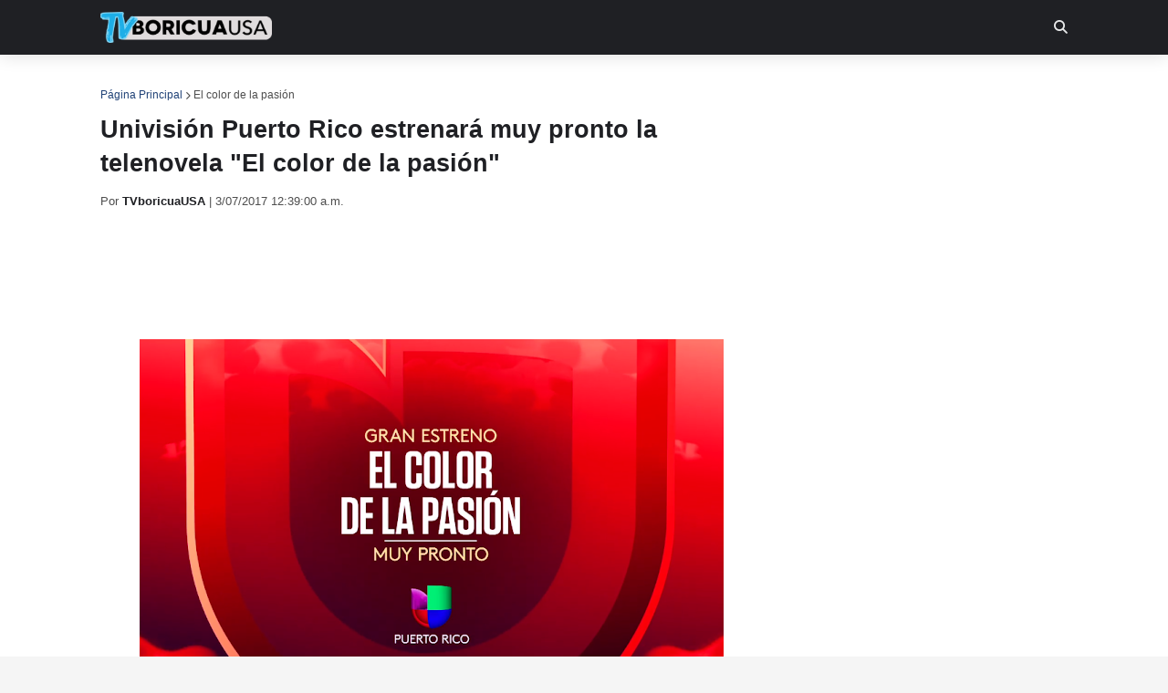

--- FILE ---
content_type: text/html; charset=utf-8
request_url: https://www.google.com/recaptcha/api2/aframe
body_size: 267
content:
<!DOCTYPE HTML><html><head><meta http-equiv="content-type" content="text/html; charset=UTF-8"></head><body><script nonce="fHUhXRZKb9ncuifTu_rPZA">/** Anti-fraud and anti-abuse applications only. See google.com/recaptcha */ try{var clients={'sodar':'https://pagead2.googlesyndication.com/pagead/sodar?'};window.addEventListener("message",function(a){try{if(a.source===window.parent){var b=JSON.parse(a.data);var c=clients[b['id']];if(c){var d=document.createElement('img');d.src=c+b['params']+'&rc='+(localStorage.getItem("rc::a")?sessionStorage.getItem("rc::b"):"");window.document.body.appendChild(d);sessionStorage.setItem("rc::e",parseInt(sessionStorage.getItem("rc::e")||0)+1);localStorage.setItem("rc::h",'1769906267027');}}}catch(b){}});window.parent.postMessage("_grecaptcha_ready", "*");}catch(b){}</script></body></html>

--- FILE ---
content_type: application/javascript; charset=UTF-8
request_url: https://tvboricuausa.disqus.com/recent_comments_widget.js?num_items=5&hide_avatars=0&avatar_size=32&excerpt_length=150&hide_mods=0
body_size: 4728
content:


document.write(' \
<style type="text/css" media="screen">\
	 .dsq-widget ul.dsq-widget-list {\
	 padding: 0;\
	 margin: 0;\
	 text-align: left;\
	 }\
	 img.dsq-widget-avatar {\
	 width: 32px;\
	 height: 32px;\
	 border: 0px;\
	 margin: 0px;\
	 padding: 0px 3px 3px 0px;\
	 float: left;\
	 }\
	 a.dsq-widget-user {\
	 font-weight: bold;\
	 }\
	 a.dsq-widget-thread {\
	 font-weight: bold;\
	 }\
	 p.dsq-widget-meta {\
	 clear: both;\
	 font-size: 80%;\
	 padding: 0;\
	 margin: 0;\
	 }\
	 li.dsq-widget-item {\
	 margin: 15px 0;\
	 list-style-type: none;\
	 clear: both;\
	 }\
	 span.dsq-widget-clout {\
	 padding: 0 2px;\
	 background-color: #ff7300;\
	 color: #fff;\
	 }\
	 table.dsq-widget-horiz td {\
	 padding-right: 15px;\
	 }\
	 .dsq-widget-comment p {\
	 display: inline;\
	 }\
	 </style>\
	 <ul class="dsq-widget-list">\
	 <li class="dsq-widget-item">\
	 <a href="https://disqus.com/by/disqus_2VsoTLQf6O/"><img class="dsq-widget-avatar" src="https://c.disquscdn.com/uploads/users/20803/7708/avatar92.jpg?1463246205"></a>\
	 <a class="dsq-widget-user" href="https://disqus.com/by/disqus_2VsoTLQf6O/">Alexander Arce</a>\
	 <span class="dsq-widget-comment"><p>Won\'t it be easier to add Mom, 2 Broke Girls, The Neighborhood and Bob loves Abiolsha reruns in the 6-8pm time slot instead of more political...</p></span>\
	 <p class="dsq-widget-meta"><a href="https://www.tvboricuausa.com/2026/01/nuevas-noches-teleonce-asi-quedara-renovado-bloque-estelar.html">\
	 Nuevas noches en TeleOnce: así quedará el renovado bloque estelar del canal\
	 </a>&nbsp;&middot;&nbsp;<a href="https://www.tvboricuausa.com/2026/01/nuevas-noches-teleonce-asi-quedara-renovado-bloque-estelar.html#comment-6821188905">3 weeks ago</a></p>\
	 </li>\
	 <li class="dsq-widget-item">\
	 <a href="https://disqus.com/by/joelcz/"><img class="dsq-widget-avatar" src="https://c.disquscdn.com/uploads/users/42107539186/414/avatar92.jpg?1762949084"></a>\
	 <a class="dsq-widget-user" href="https://disqus.com/by/joelcz/">Joel Cz</a>\
	 <span class="dsq-widget-comment"><p>¿Lo que le pasó a Santiago, con Jacobo Morales? ¿No era de Tommy Muñiz?</p></span>\
	 <p class="dsq-widget-meta"><a href="https://www.tvboricuausa.com/2025/10/telemundo-lanza-cine-puertorriqueno-estas-peliculas-podras-ver.html">\
	 Telemundo lanza “Cine Puertorriqueño”: estas películas podrás ver en el nuevo bloque\
	 </a>&nbsp;&middot;&nbsp;<a href="https://www.tvboricuausa.com/2025/10/telemundo-lanza-cine-puertorriqueno-estas-peliculas-podras-ver.html#comment-6795549462">2 months ago</a></p>\
	 </li>\
	 <li class="dsq-widget-item">\
	 <img class="dsq-widget-avatar" src="//a.disquscdn.com/1768293611/images/noavatar92.png">\
	 Aida Alvarez\
	 <span class="dsq-widget-comment"><p>A las 6:dan Dulce Mentira, la van a quitar</p></span>\
	 <p class="dsq-widget-meta"><a href="https://www.tvboricuausa.com/2021/10/elimi-birakma-serie-turca-no-sueltes-mi-mano-estreno-pasiones.html">\
	 Elimi Bırakma: así es el nuevo drama turco de Pasiones\
	 </a>&nbsp;&middot;&nbsp;<a href="https://www.tvboricuausa.com/2021/10/elimi-birakma-serie-turca-no-sueltes-mi-mano-estreno-pasiones.html#comment-6781333947">3 months ago</a></p>\
	 </li>\
	 <li class="dsq-widget-item">\
	 <img class="dsq-widget-avatar" src="//a.disquscdn.com/1768293611/images/noavatar92.png">\
	 Predio\
	 <span class="dsq-widget-comment"><p>Hasta que hora sera? Quitaran Las Noticias en la Mañana?</p></span>\
	 <p class="dsq-widget-meta"><a href="https://www.tvboricuausa.com/2025/08/nacion-z-regresa-a-la-television-puertorriquena-teleonce.html">\
	 “Nación Z” regresa a la televisión puertorriqueña\
	 </a>&nbsp;&middot;&nbsp;<a href="https://www.tvboricuausa.com/2025/08/nacion-z-regresa-a-la-television-puertorriquena-teleonce.html#comment-6751455362">5 months ago</a></p>\
	 </li>\
	 <li class="dsq-widget-item">\
	 <a href="https://disqus.com/by/edwinelfamosocandelario/"><img class="dsq-widget-avatar" src="//a.disquscdn.com/1768293611/images/noavatar92.png"></a>\
	 <a class="dsq-widget-user" href="https://disqus.com/by/edwinelfamosocandelario/">edwin “el famoso” candelario</a>\
	 <span class="dsq-widget-comment"><p>pregunto cuando habra canales en espanol entre a la pagina y solo hay canales en ingles y si podre bajarlo en mi tv?</p></span>\
	 <p class="dsq-widget-meta"><a href="https://www.tvboricuausa.com/2025/04/freecast-llega-a-puerto-rico-acceso-gratis-sobre-500-canales-live.html">\
	 FreeCast llega a Puerto Rico: acceso gratuito a sobre 500+ canales en vivo\
	 </a>&nbsp;&middot;&nbsp;<a href="https://www.tvboricuausa.com/2025/04/freecast-llega-a-puerto-rico-acceso-gratis-sobre-500-canales-live.html#comment-6700411948">9 months ago</a></p>\
	 </li>\
	 </ul>\
');
